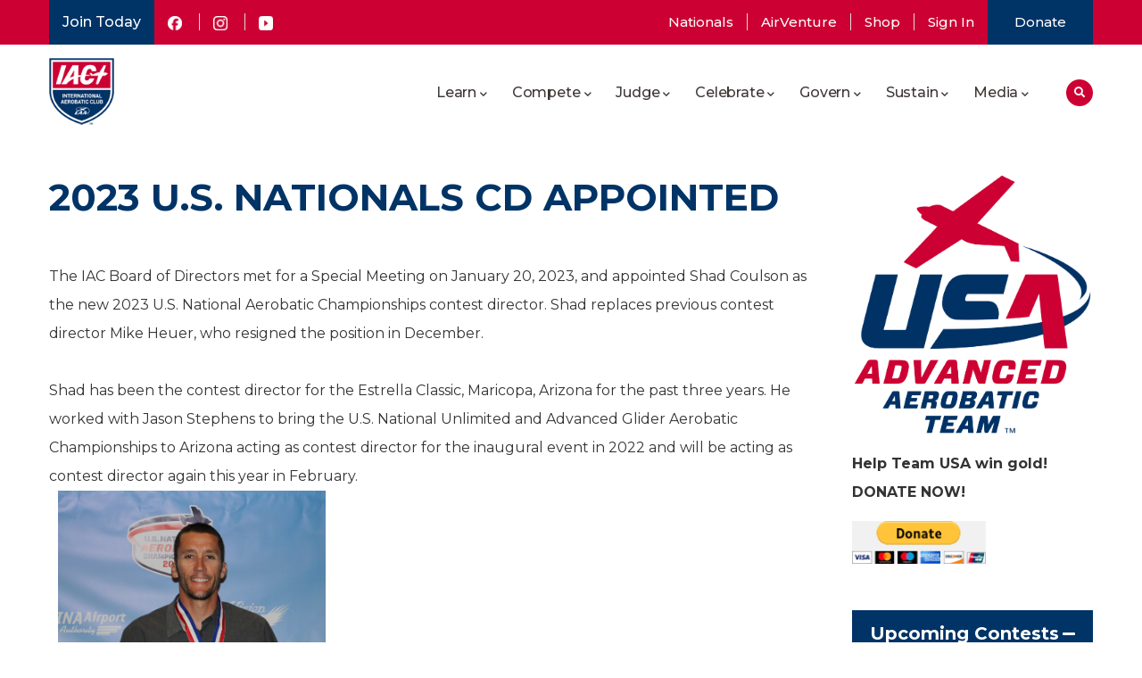

--- FILE ---
content_type: text/html; charset=UTF-8
request_url: https://www.iac.org/news/2023-01-24-2023-us-nationals-cd-appointed
body_size: 7702
content:
<!DOCTYPE html>
<html lang="en" dir="ltr" prefix="content: http://purl.org/rss/1.0/modules/content/  dc: http://purl.org/dc/terms/  foaf: http://xmlns.com/foaf/0.1/  og: http://ogp.me/ns#  rdfs: http://www.w3.org/2000/01/rdf-schema#  schema: http://schema.org/  sioc: http://rdfs.org/sioc/ns#  sioct: http://rdfs.org/sioc/types#  skos: http://www.w3.org/2004/02/skos/core#  xsd: http://www.w3.org/2001/XMLSchema# ">
  <head>
    <meta charset="utf-8" />
<noscript><style>form.antibot * :not(.antibot-message) { display: none !important; }</style>
</noscript><meta name="description" content="The IAC Board of Directors met for a Special Meeting on January 20, 2023, and appointed Shad Coulson as the new 2023 U.S. National Aerobatic Championships contest director. Shad replaces previous contest director Mike Heuer, who resigned the position in December.  " />
<link rel="canonical" href="https://www.iac.org/news/2023-01-24-2023-us-nationals-cd-appointed" />
<meta name="Generator" content="Drupal 9 (https://www.drupal.org)" />
<meta name="MobileOptimized" content="width" />
<meta name="HandheldFriendly" content="true" />
<meta name="viewport" content="width=device-width, initial-scale=1.0" />
<link rel="icon" href="/sites/default/files/NewLogo-60px.png" type="image/png" />

    <title>2023 U.S. NATIONALS CD APPOINTED | International Aerobatic Club</title>
    <link rel="stylesheet" media="all" href="/sites/default/files/css/css_-qlkWxug3GTAUvv14zFBYUSi0wvr9oChIGsJZcHgvrc.css" />
<link rel="stylesheet" media="all" href="/sites/default/files/css/css_FdxWwWDRM-2Yed9fNOhPtT4ufHXIHlD5rtPUuSfqMHc.css" />

    
  </head>
  <body class="path-node page-node-type-news-item">
        <a href="#main-content" class="visually-hidden focusable skip-link">
      Skip to main content
    </a>
    
      <div class="dialog-off-canvas-main-canvas" data-off-canvas-main-canvas>
    
<div class="gva-body-wrapper">
	<div class="body-page gva-body-page">
	   <header id="header" class="header-default">
  
    <div class="topbar">
      <div class="container">
        <div class="row topbar-content-inner">
                      <div class="col-12 col-sm-5 col-lg-5">
              <div class="topbar-content-left">  <div class="region region-top-bar-left">
    <div id="block-jointoday" class="block block-block-content block-block-content39520f5a-6408-45f1-835b-1dfd5cb933d5">
  
  
    
      
            <div class="clearfix text-formatted field field--name-body field--type-text-with-summary field--label-hidden field__item"><p><a style="background-color:#003366;color:#fff;display:inline-block;padding:5px 5px;text-decoration:none;" href="https://www.iac.org/join">Join Today</a></p>
</div>
      
    
</div>
<div id="block-topbarblock" class="block block-block-content block-block-content23ca607d-fa43-46c7-9831-156fea172931">
  
  
    
      
            <div class="clearfix text-formatted field field--name-body field--type-text-with-summary field--label-hidden field__item"><ul class="gva_menu"><li class="menu-item"><a href="https://www.facebook.com/EAAIAC"><img style="height:16px;" src="https://www.iac.org/files/Facebook_Logo_Secondary.png" alt="Facebook Social Media Icon" width="16" height="16" /></a></li>
<li class="menu-item"><a href="https://www.instagram.com/iac_hq"><img style="height:16px;" src="https://www.iac.org/files/Instagram_Glyph_White.png" alt="Instagram Social Media Icon" width="16" height="16" /></a></li>
<li class="menu-item"><a href="https://www.youtube.com/channel/UCCsMKfkVQdgA7YbZjC5lTQg"><img style="height:16px;" src="https://www.iac.org/files/yt_icon_mono_dark.png" alt="Youtube Social Media Icon" width="16" height="16" /></a></li>
</ul></div>
      
    
</div>

  </div>
</div>
            </div>
                                <div class="col-12 col-sm-7 col-lg-7">
              <div class="topbar-content-right">  <div class="region region-top-bar-right">
    <nav role="navigation" aria-labelledby="block-iac-theme-account-menu-menu" id="block-iac-theme-account-menu" class="block block-menu navigation menu--account">
            
  <h2 class="visually-hidden" id="block-iac-theme-account-menu-menu">User account menu</h2>
  

        
              <ul class="gva_menu">
        
            <li  class="menu-item">
        <a href="/nationals" data-drupal-link-system-path="node/5506127">Nationals</a>
        
      </li>
    
            <li  class="menu-item">
        <a href="/airventure" data-drupal-link-system-path="node/6514118">AirVenture</a>
        
      </li>
    
            <li  class="menu-item">
        <a href="https://www.eaa.org/shop/product-category?i=1008&amp;amp%3Bpi=1002">Shop</a>
        
      </li>
    
            <li  class="menu-item">
        <a href="/user/login" data-drupal-link-system-path="user/login">Sign In</a>
        
      </li>
    
            <li  class="menu-item">
        <a href="https://www.paypal.com/donate/?hosted_button_id=6MMZ6ER2ELT2Q">Donate</a>
        
      </li>
        </ul>
  


  </nav>

  </div>
</div>
            </div>
                  </div>
      </div>
    </div>

      

   <div class="header-main">
    <div class="header-sticky">
      <div class="container header-content-layout">
         <div class="header-main-inner p-relative">
            <div class="row">
              <div class="col-md-12 col-sm-12 col-xs-12 content-inner">
                <div class="branding">
                                        <div class="region region-branding">
    <div id="block-iac-theme-site-branding" class="block block-system block-system-branding-block">
  
  
    
        <a href="/" rel="home" class="site-logo">
      <img src="/sites/default/files/NewLogo-93px.png" alt="Home" />
    </a>
        
</div>

  </div>

                                  </div>
                
                <div class="header-inner clearfix ">
                  <div class="main-menu">
                    <div class="area-main-menu">
                      <div class="area-inner">
                        <div class="gva-offcanvas-mobile">
                          <div class="close-offcanvas hidden"><i class="fa fa-times"></i></div>
                          <div class="main-menu-inner">
                                                            <div class="region region-main-menu">
    <nav role="navigation" aria-labelledby="block-iac-theme-main-menu-menu" id="block-iac-theme-main-menu" class="block block-menu navigation menu--main">
            
  <h2 class="visually-hidden" id="block-iac-theme-main-menu-menu">Main navigation</h2>
  

        
<div class="gva-navigation">

              <ul  class="gva_menu gva_menu_main">
      
          
            <li  class="menu-item menu-item--expanded">
        <a href="#blocked">          Learn<span class="icaret nav-plus fas fa-chevron-down"></span>        </a>
        
                      <ul class="menu sub-menu">
          
            <li  class="menu-item">
        <a href="/who-we-are">          Who We Are        </a>
        
              </li>
      
            <li  class="menu-item">
        <a href="/getting-started-in-aerobatics">          Getting Started        </a>
        
              </li>
      
            <li  class="menu-item">
        <a href="/local-chapters">          Local Chapters        </a>
        
              </li>
      
            <li  class="menu-item">
        <a href="/common-questions">          Common Questions        </a>
        
              </li>
      
            <li  class="menu-item">
        <a href="/aerobatic-figures">          Aerobatic Figures        </a>
        
              </li>
      
            <li  class="menu-item">
        <a href="/legacy/the-aerobatic-box">          The Aerobatic Box        </a>
        
              </li>
      
            <li  class="menu-item">
        <a href="/aerobatic-flight-schools">          Flight Schools        </a>
        
              </li>
      
            <li  class="menu-item">
        <a href="https://www.iac.org/scholarships">          Scholarships        </a>
        
              </li>
      
            <li  class="menu-item">
        <a href="https://www.iac.org/technical-tips">          Technical Tips        </a>
        
              </li>
      
            <li  class="menu-item">
        <a href="/webinars">          Webinars        </a>
        
              </li>
        </ul>
        </li>
      
            <li  class="menu-item menu-item--expanded">
        <a href="#blocked">          Compete<span class="icaret nav-plus fas fa-chevron-down"></span>        </a>
        
                      <ul class="menu sub-menu">
          
            <li  class="menu-item">
        <a href="/contests">          Contest Calendar        </a>
        
              </li>
      
            <li  class="menu-item">
        <a href="https://iaccdb.iac.org/">          Contest Results        </a>
        
              </li>
      
            <li  class="menu-item">
        <a href="/download-contest-rules">          Rules        </a>
        
              </li>
      
            <li  class="menu-item">
        <a href="/sequences">          Sequences        </a>
        
              </li>
      
            <li  class="menu-item">
        <a href="/us-teams">          U.S. Teams        </a>
        
              </li>
      
            <li  class="menu-item">
        <a href="/collegiate-program">          Collegiate Program        </a>
        
              </li>
      
            <li  class="menu-item">
        <a href="https://www.iac.org/competitor-guide">          Competitor Guide        </a>
        
              </li>
      
            <li  class="menu-item">
        <a href="/how-to-run-a-contest">          How to Run a Contest        </a>
        
              </li>
      
            <li  class="menu-item">
        <a href="/nationals">          Nationals        </a>
        
              </li>
        </ul>
        </li>
      
            <li  class="menu-item menu-item--expanded">
        <a href="#blocked">          Judge<span class="icaret nav-plus fas fa-chevron-down"></span>        </a>
        
                      <ul class="menu sub-menu">
          
            <li  class="menu-item">
        <a href="/overview-judging">          Overview        </a>
        
              </li>
      
            <li  class="menu-item">
        <a href="/legacy/judges-training">          Courses and Seminars        </a>
        
              </li>
      
            <li  class="menu-item">
        <a href="/judge-exams">          Exams        </a>
        
              </li>
      
            <li  class="menu-item">
        <a href="/judges-school-calendar">          Judges School Calendar        </a>
        
              </li>
      
            <li  class="menu-item">
        <a href="https://iaccdb.iac.org/judges">          Judging Stats        </a>
        
              </li>
        </ul>
        </li>
      
            <li  class="menu-item menu-item--expanded">
        <a href="#blocked">          Celebrate<span class="icaret nav-plus fas fa-chevron-down"></span>        </a>
        
                      <ul class="menu sub-menu">
          
            <li  class="menu-item">
        <a href="/international-aerobatics-day">          Aerobatics Day        </a>
        
              </li>
      
            <li  class="menu-item">
        <a href="/awards-programs">          Awards &amp; Trophies        </a>
        
              </li>
      
            <li  class="menu-item">
        <a href="/airventure">          AirVenture        </a>
        
              </li>
      
            <li  class="menu-item">
        <a href="https://www.eaa.org/shop/product-category?i=1008&amp;amp%3Bpi=1002">          Shop        </a>
        
              </li>
        </ul>
        </li>
      
            <li  class="menu-item menu-item--expanded">
        <a href="#blocked">          Govern<span class="icaret nav-plus fas fa-chevron-down"></span>        </a>
        
                      <ul class="menu sub-menu">
          
            <li  class="menu-item">
        <a href="/legacy/iac-leadership">          Leadership Overview        </a>
        
              </li>
      
            <li  class="menu-item">
        <a href="/leadership-directory">          Leadership Directory        </a>
        
              </li>
      
            <li  class="menu-item">
        <a href="/minutes/policy-and-procedure-manual">          Policy &amp; Procedure (P&amp;P) Manual        </a>
        
              </li>
      
            <li  class="menu-item">
        <a href="/legacy/government-relations">          Government Relations        </a>
        
              </li>
      
            <li  class="menu-item">
        <a href="/chapter-resources">          Chapter Resources        </a>
        
              </li>
        </ul>
        </li>
      
            <li  class="menu-item menu-item--expanded">
        <a href="#blocked">          Sustain<span class="icaret nav-plus fas fa-chevron-down"></span>        </a>
        
                      <ul class="menu sub-menu">
          
            <li  class="menu-item">
        <a href="/join-renew">          Join or Renew        </a>
        
              </li>
      
            <li  class="menu-item">
        <a href="/files/1-IAC%202019%20Advertising%20Rates%20FINAL-1.pdf">          Advertise        </a>
        
              </li>
      
            <li  class="menu-item">
        <a href="https://www.paypal.com/donate/?cmd=_s-xclick&amp;hosted_button_id=6MMZ6ER2ELT2Q&amp;ssrt=1693431735626">          Donate        </a>
        
              </li>
        </ul>
        </li>
      
            <li  class="menu-item menu-item--expanded">
        <a href="/media">          Media<span class="icaret nav-plus fas fa-chevron-down"></span>        </a>
        
                      <ul class="menu sub-menu">
          
            <li  class="menu-item">
        <a href="https://www.iac.org/news">          News        </a>
        
              </li>
      
            <li  class="menu-item">
        <a href="/in-the-loop">          In the Loop        </a>
        
              </li>
      
            <li  class="menu-item">
        <a href="/articles">          Articles        </a>
        
              </li>
      
            <li  class="menu-item">
        <a href="/nationals-videos">          Nationals Videos        </a>
        
              </li>
      
            <li  class="menu-item">
        <a href="/galleries">          Gallery        </a>
        
              </li>
        </ul>
        </li>
        </ul>
  

</div>


  </nav>

  </div>

                                                      </div>
                        </div>

                        <div id="menu-bar" class="menu-bar menu-bar-mobile d-lg-none d-xl-none">
                          <span class="one"></span>
                          <span class="two"></span>
                          <span class="three"></span>
                        </div>

                                                  <div class="gva-search-region search-region">
                            <span class="icon"><i class="fas fa-search"></i></span>
                            <div class="search-content">  
                                <div class="region region-search">
    <div class="views-exposed-form bef-exposed-form block block-views block-views-exposed-filter-blockglobal-search-page-1" data-drupal-selector="views-exposed-form-global-search-page-1" id="block-exposedformglobal-searchpage-1">
  
  
    
      <form action="/search" method="get" id="views-exposed-form-global-search-page-1" accept-charset="UTF-8">
  <div class="form--inline clearfix">
  <div class="js-form-item form-item js-form-type-textfield form-type-textfield js-form-item-search-api-fulltext form-item-search-api-fulltext">
      
        <input placeholder="Search by keyword" data-drupal-selector="edit-search-api-fulltext" type="text" id="edit-search-api-fulltext" name="search_api_fulltext" value="" size="30" maxlength="128" class="form-text" />

        </div>
<div data-drupal-selector="edit-actions" class="form-actions js-form-wrapper form-wrapper" id="edit-actions"><input data-drupal-selector="edit-submit-global-search" type="submit" id="edit-submit-global-search" value="Search" class="button js-form-submit form-submit" />
</div>

</div>

</form>

    
</div>

  </div>

                            </div>  
                          </div>
                        
                      </div>
                    </div>
                  </div>  
                </div> 
              </div>

            </div>
         </div>
      </div>
    </div>
   </div>

</header>

		
	   		
		<div role="main" class="main main-page">
			
							<div class="help gav-help-region">
					<div class="container">
						  <div class="region region-help">
    <div data-drupal-messages-fallback class="hidden"></div>

  </div>

					</div>
				</div>
						
			<div id="content" class="content content-full">
				<div class="container container-bg">
					<div class="content-main-inner">
	<div class="row">
		
					
						 				 		
							
       

		<div id="page-main-content" class="main-content col-xl-9 col-lg-9 col-md-12 col-sm-12 col-xs-12 order-xl-2 order-lg-2 order-md-1 order-sm-1 order-xs-1 sb-r ">

			<div class="main-content-inner">
									<div class="befor-content">
						  <div class="region region-before-content">
    <div id="block-iac-theme-page-title" class="block block-core block-page-title-block">
  
  
    
      
  <h1 class="page-title"><span class="field field--name-title field--type-string field--label-hidden">2023 U.S. NATIONALS CD APPOINTED</span>
</h1>


    
</div>

  </div>

					</div>
				
									<div class="content-main">
						  <div class="region region-content">
    <div id="block-iac3-system-main" class="block block-system block-system-main-block">
  
  
    
      
<article data-history-node-id="6129731" role="article" about="/news/2023-01-24-2023-us-nationals-cd-appointed" class="node node--type-news-item node--view-mode-full">

  
    

  
  <div class="node__content">
      <div class="node__links">
    <ul class="links inline"><li class="comment-forbidden"></li></ul>  </div>

            <div class="clearfix text-formatted field field--name-body field--type-text-with-summary field--label-hidden field__item"><div>The IAC Board of Directors met for a Special Meeting on January 20, 2023, and appointed Shad Coulson as the new 2023 U.S. National Aerobatic Championships contest director. Shad replaces previous contest director Mike Heuer, who resigned the position in December.</div>
<div> </div>
<div>Shad has been the contest director for the Estrella Classic, Maricopa, Arizona for the past three years. He worked with Jason Stephens to bring the U.S. National Unlimited and Advanced Glider Aerobatic Championships to Arizona acting as contest director for the inaugural event in 2022 and will be acting as contest director again this year in February.
      <div class="media media-element-container media-default">
        <div id="file-20198" class="file file-image">
          <div class="content">
            <img style="height: 316px; width: 300px; float: right; margin-left: 10px; margin-right: 10px;" alt="" title="" class="media-element file-default" src="/sites/default/files/IMG_0461%20Shad%20Coulson.JPG" height="2825" width="2685">
          </div>
        </div>
      </div></div>
<div> </div>
<div>Practice and contest dates for the U.S. National Aerobatic Championships for all other categories will return to Salina, Kansas and be held Thursday, 21 September to Saturday, 30 September 2023. </div>
<div> </div>
<div><a href="https://www.iac.org/contest/2023-02-16-2023-advanced-unlimited-glider-championships">Visit the contest listing for the 2023 U.S. National <strong>Unlimited/Advanced Glider</strong> Aerobatic Championships</a></div>
<div> </div>
<div><a href="https://www.iac.org/2022-us-national-aerobatic-championships">Visit the web pages for the 2023 U.S. National Aerobatic Championships</a> (all other categories)</div>
<div> </div>
<div> </div>
</div>
      
  </div>

</article>

    
</div>

  </div>

					</div>
				
			</div>

		</div>

		<!-- Sidebar Left -->
				<!-- End Sidebar Left -->

		<!-- Sidebar Right -->
									 

			<div class="col-xl-3 col-lg-3 col-md-12 col-sm-12 col-xs-12 order-xl-3 order-lg-3 order-md-3 order-sm-3 order-xs-3 sidebar sidebar-right theiaStickySidebar">
				<div class="sidebar-inner">
					  <div class="region region-sidebar-right">
    <div id="block-iac3-block-27" class="block block-block-content block-block-contenta6c0dd11-fee1-4cce-847d-314a0ce7b3c4">
  
  
    
      
            <div class="clearfix text-formatted field field--name-body field--type-text-with-summary field--label-hidden field__item"><p><img alt="USA Advanced Team Logo" data-entity-type="" data-entity-uuid="" height="191" src="https://www.iac.org/files/USA_Advanced_Team_Logotype_2C_RGB.png" /></p>
<p><b>Help Team USA win gold! DONATE NOW!</b></p>
<form action="https://www.paypal.com/donate" method="post" target="_top">
<input name="hosted_button_id" type="hidden" value="6WP2B6R692TWG" /><input alt="Donate with PayPal button" border="0" name="submit" src="https://www.paypalobjects.com/en_US/i/btn/btn_donateCC_LG.gif" style="padding: 0px !important; width: auto !important;" title="PayPal - The safer, easier way to pay online!" type="image" /> </form>
</div>
      
    
</div>
<div class="views-element-container block block-views block-views-blockcontests-block-3" id="block-views-block-contests-block-3">
  
  
    
      <div><div class="right-side-bar view view-contests view-id-contests view-display-id-block_3 js-view-dom-id-ded8c94fd06252a9eccb640f3a00d9342c6705988b9891ae08fc16609ce1d52b">
  
    
      <div class="view-header">
      <h3>Upcoming Contests</h3>

    </div>
      
      <div class="view-content">
          <div class="views-row"><div class="views-field views-field-field-contest-dates"><div class="field-content"><time datetime="2026-02-13T12:00:00Z" class="datetime">2026-02-13</time>
 / <time datetime="2026-02-15T12:00:00Z" class="datetime">2026-02-15</time>
</div></div><div class="views-field views-field-title"><span class="field-content"><a href="/contest/2026-02-13-us-national-aerobatic-championships-glider">
  U.S. National Aerobatic Championships - Glider
  </a></span></div><div class="views-field views-field-field-state"><div class="field-content">AZ</div></div></div>
    <div class="views-row"><div class="views-field views-field-field-contest-dates"><div class="field-content"><time datetime="2026-02-13T12:00:00Z" class="datetime">2026-02-13</time>
 / <time datetime="2026-02-15T12:00:00Z" class="datetime">2026-02-15</time>
</div></div><div class="views-field views-field-title"><span class="field-content"><a href="/contest/2026-02-13-estrella-classic">
  Estrella Classic
  </a></span></div><div class="views-field views-field-field-state"><div class="field-content">AZ</div></div></div>
    <div class="views-row"><div class="views-field views-field-field-contest-dates"><div class="field-content"><time datetime="2026-03-13T12:00:00Z" class="datetime">2026-03-13</time>
 / <time datetime="2026-03-14T12:00:00Z" class="datetime">2026-03-14</time>
</div></div><div class="views-field views-field-title"><span class="field-content"><a href="/contest/2026-03-13-duel-in-the-desert">
  Duel in the Desert
  </a></span></div><div class="views-field views-field-field-state"><div class="field-content">CA</div></div></div>
    <div class="views-row"><div class="views-field views-field-field-contest-dates"><div class="field-content"><time datetime="2026-03-26T12:00:00Z" class="datetime">2026-03-26</time>
 / <time datetime="2026-03-28T12:00:00Z" class="datetime">2026-03-28</time>
</div></div><div class="views-field views-field-title"><span class="field-content"><a href="/contest/2026-03-26-warren-cilliers-memorial-snowbird">
  Warren Cilliers Memorial Snowbird 
  </a></span></div><div class="views-field views-field-field-state"><div class="field-content">FL</div></div></div>
    <div class="views-row"><div class="views-field views-field-field-contest-dates"><div class="field-content"><time datetime="2026-04-17T12:00:00Z" class="datetime">2026-04-17</time>
 / <time datetime="2026-04-18T12:00:00Z" class="datetime">2026-04-18</time>
</div></div><div class="views-field views-field-title"><span class="field-content"><a href="/contest/2026-04-17-the-hammerhead-roundup">
  The Hammerhead Roundup
  </a></span></div><div class="views-field views-field-field-state"><div class="field-content">CA</div></div></div>

    </div>
  
          <div class="more-link"><a href="/contests">See All Contests</a></div>

      </div>
</div>

    
</div>
<div class="views-element-container block block-views block-views-blockevents-block-1" id="block-views-block-events-block-1">
  
  
    
      <div><div class="right-side-bar upcoming-event view view-events view-id-events view-display-id-block_1 js-view-dom-id-f4475397c8902dbc431ad2318b1324dd8775357133c2ef81c8c0383b888c57dd">
  
    
      <div class="view-header">
      <h3>Upcoming Events</h3>

    </div>
      
      <div class="view-empty">
      <p><em> Sorry, there are no upcoming events on the IAC calendar </em></p>

    </div>
  
          </div>
</div>

    
</div>

  </div>

				</div>
			</div>
				<!-- End Sidebar Right -->
		
	</div>
</div>
				</div>
			</div>

						
		</div>
	</div>

	
<footer id="footer" class="footer">
  <div class="footer-content">
    
    <div class="container">      
       <div class="row">
          
                     <div class="footer-second col-xl-2 col-lg-2 col-md-12 col-sm-12 col-xs-12 footer-column">
                <div class="region region-footer-second">
    <nav role="navigation" aria-labelledby="block-quicklinks-menu" id="block-quicklinks" class="block block-menu navigation menu--footer">
      
  <h2 id="block-quicklinks-menu">Quick Links</h2>
  

        
              <ul class="gva_menu">
        
            <li  class="menu-item">
        <a href="/advertising-guidelines" title="How to advertise on this site" data-drupal-link-system-path="node/1384">Advertising</a>
        
      </li>
    
            <li  class="menu-item">
        <a href="/iacs-new-brand-blue-sky-and-a-fresh-start" title="IAC logos, colors, etc." data-drupal-link-system-path="node/3846">Branding</a>
        
      </li>
    
            <li  class="menu-item">
        <a href="/contact-us" title="Send a message to the IAC web team">Contact Us</a>
        
      </li>
    
            <li  class="menu-item">
        <a href="/credits" title="The people and technology that built this site" data-drupal-link-system-path="node/1329">Credits</a>
        
      </li>
    
            <li  class="menu-item">
        <a href="/legal-notices" data-drupal-link-system-path="node/1386">Legal Notices</a>
        
      </li>
        </ul>
  


  </nav>

  </div>

            </div> 
          
          
                       <div class="footer-four col-xl-4 col-lg-4 col-md-12 col-sm-12 col-xs-12 footer-column">
                <div class="region region-footer-four">
    <div id="block-contactinfo" class="block block-block-content block-block-contentc05dc48f-fae8-46f0-b8ce-df84557215f2">
  
  
      <h2>Contact Info</h2>
    
      
            <div class="clearfix text-formatted field field--name-body field--type-text-with-summary field--label-hidden field__item"><div class="contact-info">
<ul class="icon-list-items"><li><a href="tel:8005646322">+1 800-564-6322</a></li>
<li><a style="padding-right:10px;" href="mailto:iac@eaa.org"><span class="list-text">iac@eaa.org</span></a> <a href="https://www.linkedin.com/company/international-aerobatic-club"><img style="height:16px;" src="https://www.iac.org/files/Linkedin-Logo.png" alt="LinkedIn Media Icon" width="16" height="16" /></a></li>
<li><span class="list-text">International Aerobatic Club, a division of Experimental Aircraft Association, Inc. (EAA) P.O. Box 3086, Oshkosh, WI 54903-3086</span></li>
</ul></div>
<div id="b64path" hidden="">L2NvbnRhY3QtdGhlLWlhYw==</div>
</div>
      
    
</div>

  </div>

            </div> 
                 </div>   
    </div>
  </div>
   

  
</footer>
</div>


  </div>

    
    <script type="application/json" data-drupal-selector="drupal-settings-json">{"path":{"baseUrl":"\/","scriptPath":null,"pathPrefix":"","currentPath":"node\/6129731","currentPathIsAdmin":false,"isFront":false,"currentLanguage":"en"},"pluralDelimiter":"\u0003","suppressDeprecationErrors":true,"ajaxTrustedUrl":{"\/search":true},"user":{"uid":0,"permissionsHash":"4813c628f30aaa326426eb1b4d8006a3bca4956f91febf220b2a752df0de9570"}}</script>
<script src="/sites/default/files/js/js_x1z-0dARQsXz9NIUHR64y9KuxoMGJMqrSYIUcfLjVPo.js"></script>

  </body>
</html>
